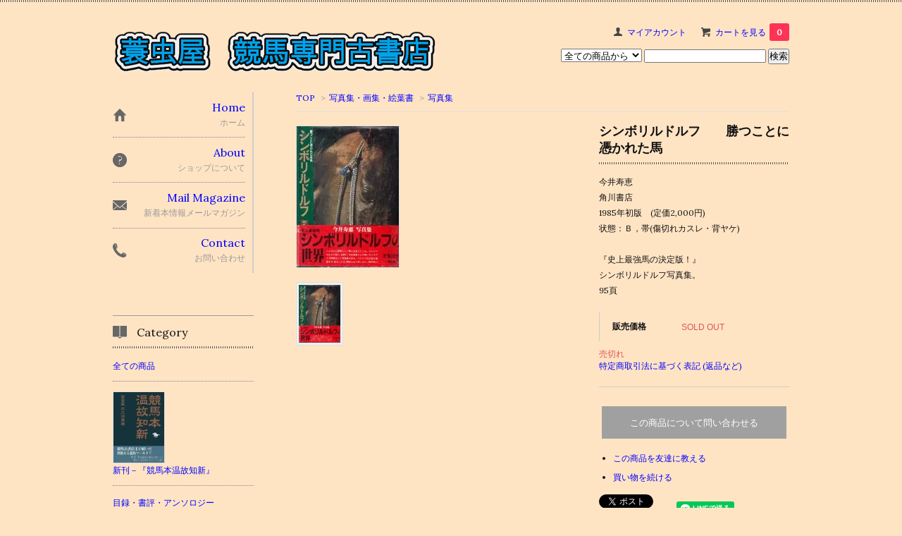

--- FILE ---
content_type: text/html; charset=EUC-JP
request_url: https://minomushiya.com/?pid=104474811
body_size: 10362
content:
<!DOCTYPE html PUBLIC "-//W3C//DTD XHTML 1.0 Transitional//EN" "http://www.w3.org/TR/xhtml1/DTD/xhtml1-transitional.dtd">
<html xmlns:og="http://ogp.me/ns#" xmlns:fb="http://www.facebook.com/2008/fbml" xmlns:mixi="http://mixi-platform.com/ns#" xmlns="http://www.w3.org/1999/xhtml" xml:lang="ja" lang="ja" dir="ltr">
<head>
<meta http-equiv="content-type" content="text/html; charset=euc-jp" />
<meta http-equiv="X-UA-Compatible" content="IE=edge,chrome=1" />
<title>シンボリルドルフ　　勝つことに憑かれた馬 - 《蓑虫屋》　競馬専門古書店</title>
<meta name="Keywords" content="シンボリルドルフ　　勝つことに憑かれた馬,minomushiya,蓑虫屋,競馬,古本,古書,馬券,通信販売,買い取り,買取,買入,三鷹,みたか,古本店,古書店,競馬本" />
<meta name="Description" content="《蓑虫屋》　競馬専門のオンライン古書店です。競馬や馬に関する本、高価買い取り中。出張買い取りも行っています。" />
<meta name="Author" content="" />
<meta name="Copyright" content="GMOペパボ" />
<meta http-equiv="content-style-type" content="text/css" />
<meta http-equiv="content-script-type" content="text/javascript" />
<link rel="stylesheet" href="https://img07.shop-pro.jp/PA01354/838/css/2/index.css?cmsp_timestamp=20200411123525" type="text/css" />

<link rel="alternate" type="application/rss+xml" title="rss" href="https://minomushiya.com/?mode=rss" />
<link rel="alternate" media="handheld" type="text/html" href="https://minomushiya.com/?prid=104474811" />
<link rel="shortcut icon" href="https://img07.shop-pro.jp/PA01354/838/favicon.ico?cmsp_timestamp=20260112190146" />
<script type="text/javascript" src="//ajax.googleapis.com/ajax/libs/jquery/1.7.2/jquery.min.js" ></script>
<meta property="og:title" content="シンボリルドルフ　　勝つことに憑かれた馬 - 《蓑虫屋》　競馬専門古書店" />
<meta property="og:description" content="《蓑虫屋》　競馬専門のオンライン古書店です。競馬や馬に関する本、高価買い取り中。出張買い取りも行っています。" />
<meta property="og:url" content="https://minomushiya.com?pid=104474811" />
<meta property="og:site_name" content="《蓑虫屋》　競馬専門古書店" />
<meta property="og:image" content="https://img07.shop-pro.jp/PA01354/838/product/104474811.jpg?cmsp_timestamp=20240715101220"/>
<script>
  var Colorme = {"page":"product","shop":{"account_id":"PA01354838","title":"\u300a\u84d1\u866b\u5c4b\u300b\u3000\u7af6\u99ac\u5c02\u9580\u53e4\u66f8\u5e97"},"basket":{"total_price":0,"items":[]},"customer":{"id":null},"inventory_control":"product","product":{"shop_uid":"PA01354838","id":104474811,"name":"\u30b7\u30f3\u30dc\u30ea\u30eb\u30c9\u30eb\u30d5\u3000\u3000\u52dd\u3064\u3053\u3068\u306b\u6191\u304b\u308c\u305f\u99ac","model_number":"","stock_num":0,"sales_price":3000,"sales_price_including_tax":3000,"variants":[],"category":{"id_big":2125627,"id_small":1},"groups":[],"members_price":3000,"members_price_including_tax":3000}};

  (function() {
    function insertScriptTags() {
      var scriptTagDetails = [];
      var entry = document.getElementsByTagName('script')[0];

      scriptTagDetails.forEach(function(tagDetail) {
        var script = document.createElement('script');

        script.type = 'text/javascript';
        script.src = tagDetail.src;
        script.async = true;

        if( tagDetail.integrity ) {
          script.integrity = tagDetail.integrity;
          script.setAttribute('crossorigin', 'anonymous');
        }

        entry.parentNode.insertBefore(script, entry);
      })
    }

    window.addEventListener('load', insertScriptTags, false);
  })();
</script>
</head>
<body>
<meta name="colorme-acc-payload" content="?st=1&pt=10029&ut=104474811&at=PA01354838&v=20260119110910&re=&cn=0a082aefced47e1a23bc2a90fa921bd3" width="1" height="1" alt="" /><script>!function(){"use strict";Array.prototype.slice.call(document.getElementsByTagName("script")).filter((function(t){return t.src&&t.src.match(new RegExp("dist/acc-track.js$"))})).forEach((function(t){return document.body.removeChild(t)})),function t(c){var r=arguments.length>1&&void 0!==arguments[1]?arguments[1]:0;if(!(r>=c.length)){var e=document.createElement("script");e.onerror=function(){return t(c,r+1)},e.src="https://"+c[r]+"/dist/acc-track.js?rev=3",document.body.appendChild(e)}}(["acclog001.shop-pro.jp","acclog002.shop-pro.jp"])}();</script><link href='https://fonts.googleapis.com/css?family=Lora:400' rel='stylesheet' type='text/css'>
<script>
  $(function(){
    $(".more_btn").on("click", function() {
      $(".more_seller").toggle();
      $(".updown").toggleClass("more_up");
    });
  });

$(function(){
  $('a[href^=#]').click(function(){
    var speed = 500;
    var href= $(this).attr("href");
    var target = $(href == "#" || href == "" ? 'html' : href);
    var position = target.offset().top;
    $("html, body").animate({scrollTop:position}, speed, "swing");
    return false;
  });
});
</script>

<div id="top_line">

</div>

<div id="container">

  
  <div id="header">
    <div class="header_link">
      <ul>
        <li class="my_account"><a href="https://minomushiya.com/?mode=myaccount"><i class="account"></i>マイアカウント</a></li>
                <li class="view_cart"><a href="https://minomushiya.com/cart/proxy/basket?shop_id=PA01354838&shop_domain=minomushiya.com"><i class="cart"></i>カートを見る<span class="count">0</span></a></li>
      </ul>
    </div>

      
    
          

    
    <div class="search">
      <form action="https://minomushiya.com/" method="GET" id="search">
        <input type="hidden" name="mode" value="srh" />
        <select name="cid" style="width: 115px;">
          <option value="">全ての商品から</option>
                    <option value="2887963,0">新刊－『競馬本温故知新』</option>
                    <option value="2125603,0">目録・書評・アンソロジー</option>
                    <option value="2125604,0">騎手・調教師</option>
                    <option value="2125605,0">名馬・ノンフィクション</option>
                    <option value="2125606,0">エッセイ</option>
                    <option value="2125607,0">サラブレッド・歴史</option>
                    <option value="2125609,0">血統・成績</option>
                    <option value="2752072,0">競馬番組</option>
                    <option value="2174173,0">競馬年鑑・レコードブック</option>
                    <option value="2125613,0">乗馬・馬事文化</option>
                    <option value="2125616,0">紀行・ガイド</option>
                    <option value="2125612,0">医学・装蹄</option>
                    <option value="2125610,0">競馬資料・紀要</option>
                    <option value="2125620,0">小説（国内）</option>
                    <option value="2125621,0">小説（翻訳）</option>
                    <option value="2125622,0">新橋遊吉</option>
                    <option value="2125617,0">馬券・予想</option>
                    <option value="2125625,0">寺山修司</option>
                    <option value="2125627,0">写真集・画集・絵葉書</option>
                    <option value="2125614,0">建築</option>
                    <option value="2125611,0">名簿</option>
                    <option value="2125608,0">洋書</option>
                    <option value="2125623,0">漫画</option>
                    <option value="2125615,0">種馬場カタログ・パンフ</option>
                    <option value="2125630,0">雑誌・ムック</option>
                    <option value="2125626,0">優駿・ハロン</option>
                    <option value="2125628,0">Gallop</option>
                    <option value="2125631,0">サイン本・色紙</option>
                    <option value="2125632,0">優勝レイ・ゼッケン・記念品・帽子</option>
                    <option value="2125633,0">浮世絵・ポスター・写真等</option>
                    <option value="2125634,0">DVD・映画パンフ</option>
                    <option value="2125635,0">勝馬投票券・入場券</option>
                    <option value="2913452,0">海外レープロ</option>
                    <option value="2125636,0">競輪・競艇・オート</option>
                    <option value="2125637,0">ギャンブル</option>
                    <option value="2497397,0">訳あり特売品</option>
                  </select>
        <input type="text" name="keyword">
        <input type="submit" value="検索" />
      </form>
    </div>
    

    <h1 class="logo"><a href="https://minomushiya.com/"><img src="https://img07.shop-pro.jp/PA01354/838/PA01354838.png?cmsp_timestamp=20260112190146" alt="《蓑虫屋》　競馬専門古書店" /></a></h1>
  </div>
  

  
  <div id="main">
  <div class="footstamp">
  
  
  <p>
    <a href="https://minomushiya.com/">TOP</a>
    <span>&gt;</span><a href='?mode=cate&cbid=2125627&csid=0'>写真集・画集・絵葉書</a>    <span>&gt;</span><a href='?mode=cate&cbid=2125627&csid=1'>写真集</a>  </p>
  
    
</div>

<form class="clearfix product_form" name="product_form" method="post" action="https://minomushiya.com/cart/proxy/basket/items/add">

<div class="product_detail_area">
    <div class="add_cart">
           
             <h2 class="product_name">シンボリルドルフ　　勝つことに憑かれた馬</h2>
          <div class="product_description">
            今井寿恵<br />
角川書店<br />
1985年初版　(定価2,000円)<br />
状態：Ｂ，帯(傷切れカスレ・背ヤケ)<br />
<br />
『史上最強馬の決定版！』<br />
シンボリルドルフ写真集。<br />
95頁
          </div>
        
        <table class="add_cart_table">
          
                    
                                  <tr>
              <th>販売価格</th>
              <td>
<span class="sold_out">SOLD OUT</span>
              </td>
              </tr>
                    
                    
                    
                    
                                      </table>
                              </div>

    <div class="product_images">

    <script type="text/javascript" src="https://img.shop-pro.jp/js/cloud-zoom.1.0.2.js"></script>

    <div class="zoom-section">
      <div class="zoom-small-image">
        <div id="wrap">
          
                      <a href="https://img07.shop-pro.jp/PA01354/838/product/104474811.jpg?cmsp_timestamp=20240715101220" class="cloud-zoom" id="zoom1" rel="position: &#39;inside&#39; , showTitle: true, adjustX:-4, adjustY:-4" style="position: relative; display: block; " title="">
            <img src="https://img07.shop-pro.jp/PA01354/838/product/104474811.jpg?cmsp_timestamp=20240715101220" style="display: block;" />
            </a>
                    
          <input type="hidden" name="user_hash" value="256c0285442ed0920628c2d2665df922"><input type="hidden" name="members_hash" value="256c0285442ed0920628c2d2665df922"><input type="hidden" name="shop_id" value="PA01354838"><input type="hidden" name="product_id" value="104474811"><input type="hidden" name="members_id" value=""><input type="hidden" name="back_url" value="https://minomushiya.com/?pid=104474811"><input type="hidden" name="needs_basket_token" value="1"><input type="hidden" name="reference_token" value="0d124955cfb04cf2bfb6e4adf8e8a103"><input type="hidden" name="shop_domain" value="minomushiya.com">
      </div>
    </div>

    <div class="zoom-desc clearfix">
              <a href="https://img07.shop-pro.jp/PA01354/838/product/104474811.jpg?cmsp_timestamp=20240715101220" class="cloud-zoom-gallery" title="" rel="useZoom: &#39;zoom1&#39;, smallImage: &#39; https://img07.shop-pro.jp/PA01354/838/product/104474811.jpg?cmsp_timestamp=20240715101220&#39; ">
        <img class="zoom-tiny-image" src="https://img07.shop-pro.jp/PA01354/838/product/104474811.jpg?cmsp_timestamp=20240715101220" />
        </a>
                </div>
  </div>
</div>



        



<div class="add_cart">


        
                              <div class="sold_out">売切れ</div>
                  
              
        <p id="sk_link_other">
          <a href="https://minomushiya.com/?mode=sk">特定商取引法に基づく表記 (返品など)</a>
        </p>

          <div class="product_link_area">
          
          <p>
            <a class="btn btn-contact" href="https://minomushiya.shop-pro.jp/customer/products/104474811/inquiries/new">この商品について問い合わせる</a>
          </p>
          <ul class="other_link">
                      <li><a href="mailto:?subject=%E3%80%90%E3%80%8A%E8%93%91%E8%99%AB%E5%B1%8B%E3%80%8B%E3%80%80%E7%AB%B6%E9%A6%AC%E5%B0%82%E9%96%80%E5%8F%A4%E6%9B%B8%E5%BA%97%E3%80%91%E3%81%AE%E3%80%8C%E3%82%B7%E3%83%B3%E3%83%9C%E3%83%AA%E3%83%AB%E3%83%89%E3%83%AB%E3%83%95%E3%80%80%E3%80%80%E5%8B%9D%E3%81%A4%E3%81%93%E3%81%A8%E3%81%AB%E6%86%91%E3%81%8B%E3%82%8C%E3%81%9F%E9%A6%AC%E3%80%8D%E3%81%8C%E3%81%8A%E3%81%99%E3%81%99%E3%82%81%E3%81%A7%E3%81%99%EF%BC%81&body=%0D%0A%0D%0A%E2%96%A0%E5%95%86%E5%93%81%E3%80%8C%E3%82%B7%E3%83%B3%E3%83%9C%E3%83%AA%E3%83%AB%E3%83%89%E3%83%AB%E3%83%95%E3%80%80%E3%80%80%E5%8B%9D%E3%81%A4%E3%81%93%E3%81%A8%E3%81%AB%E6%86%91%E3%81%8B%E3%82%8C%E3%81%9F%E9%A6%AC%E3%80%8D%E3%81%AEURL%0D%0Ahttps%3A%2F%2Fminomushiya.com%2F%3Fpid%3D104474811%0D%0A%0D%0A%E2%96%A0%E3%82%B7%E3%83%A7%E3%83%83%E3%83%97%E3%81%AEURL%0Ahttps%3A%2F%2Fminomushiya.com%2F">この商品を友達に教える</a></li>
            <li><a href="https://minomushiya.com/?mode=cate&cbid=2125627&csid=1">買い物を続ける</a></li>
          </ul>
          <ul class="share clearfix">
            <li><div class="twitter">
            <a href="https://twitter.com/share" class="twitter-share-button" data-url="https://minomushiya.com/?pid=104474811" data-text="" data-lang="ja" >ツイート</a>
<script charset="utf-8">!function(d,s,id){var js,fjs=d.getElementsByTagName(s)[0],p=/^http:/.test(d.location)?'http':'https';if(!d.getElementById(id)){js=d.createElement(s);js.id=id;js.src=p+'://platform.twitter.com/widgets.js';fjs.parentNode.insertBefore(js,fjs);}}(document, 'script', 'twitter-wjs');</script>
          </div></li>
          <li><div class="fb-like">
            
          </div></li>
          <li><div class="line">
           <div class="line-it-button" data-lang="ja" data-type="share-a" data-ver="3"
                         data-color="default" data-size="small" data-count="false" style="display: none;"></div>
                       <script src="https://www.line-website.com/social-plugins/js/thirdparty/loader.min.js" async="async" defer="defer"></script>
          </div></li></ul>
         <ul class="share calamel-link clearfix">  
                      <li><div class="fav_button"></div></li>
         </ul>
</div>


</div>


</div>
</form>
<br style="clear:both;">




  <div class="box  box_small" id="box_recommend">
  <div class="header_block clearfix">
  <div class="icon">
  <img src="https://img.shop-pro.jp/tmpl_img/67/recommended_icon.png">
  </div>
  <div class="title">
  <h3>新着・再入荷</h3>
  </div>
  </div>
        <div class="item_box">
        
        <div class="item_image">
                        <a href="?pid=190074919"><img src="https://img07.shop-pro.jp/PA01354/838/product/190074919_th.jpg?cmsp_timestamp=20260111185002" class="item" /></a><br />
                    </div>
        <div class="item_detail">
            
            <p class="item_name">
                <a href="?pid=190074919">日本の馬の仕事図鑑</a><br />
            </p>
            <p class="item_price">
<span class="sold_out">売切れ</span>
            </p>
        </div>
    </div>
            <div class="item_box">
        
        <div class="item_image">
                        <a href="?pid=190074915"><img src="https://img07.shop-pro.jp/PA01354/838/product/190074915_th.jpg?cmsp_timestamp=20260111184847" class="item" /></a><br />
                    </div>
        <div class="item_detail">
            
            <p class="item_name">
                <a href="?pid=190074915">ＨＨＨ　インド人、ジャパンの競馬をHelpします！</a><br />
            </p>
            <p class="item_price">
							
							
                                
                1,400円(税込)<br />
                            </p>
        </div>
    </div>
            <div class="item_box">
        
        <div class="item_image">
                        <a href="?pid=190074922"><img src="https://img07.shop-pro.jp/PA01354/838/product/190074922_th.jpg?cmsp_timestamp=20260111185105" class="item" /></a><br />
                    </div>
        <div class="item_detail">
            
            <p class="item_name">
                <a href="?pid=190074922">オグリの里３　熱狂編</a><br />
            </p>
            <p class="item_price">
<span class="sold_out">売切れ</span>
            </p>
        </div>
    </div>
            <div class="item_box">
        
        <div class="item_image">
                        <a href="?pid=190074926"><img src="https://img07.shop-pro.jp/PA01354/838/product/190074926_th.jpg?cmsp_timestamp=20260111185138" class="item" /></a><br />
                    </div>
        <div class="item_detail">
            
            <p class="item_name">
                <a href="?pid=190074926">オグリの里４　挑戦編</a><br />
            </p>
            <p class="item_price">
<span class="sold_out">売切れ</span>
            </p>
        </div>
    </div>
            <div class="item_box box_last">
        
        <div class="item_image">
                        <a href="?pid=190074928"><img src="https://img07.shop-pro.jp/PA01354/838/product/190074928_th.jpg?cmsp_timestamp=20260111185245" class="item" /></a><br />
                    </div>
        <div class="item_detail">
            
            <p class="item_name">
                <a href="?pid=190074928">もうひとつの最強馬伝説</a><br />
            </p>
            <p class="item_price">
							
							
                                
                1,000円(税込)<br />
                            </p>
        </div>
    </div>
            <br style="clear:both;" />
  </div>

<script type="text/javascript" src="https://img.shop-pro.jp/js/jquery.easing.1.3.js"></script>

  
  
      
    </div>
  


<div id="side">
  
  
    <div class="box" id="side_nav">
    <ul>
         <li><a href="https://minomushiya.com/"><div class="nav_item clearfix"><div class="nav_icon"><img src="https://img.shop-pro.jp/tmpl_img/67/home_icon.png"></div><div class="nav_title"><h3>Home</h3>
<p>ホーム</p></div></div></a></li>
         <li><a href="https://minomushiya.com/?mode=sk"><div class="nav_item clearfix"><div class="nav_icon"><img src="https://img.shop-pro.jp/tmpl_img/67/about_icon.png"></div><div class="nav_title"><h3>About</h3>
<p>ショップについて</p></div></div></a></li>
                         <li><a href="https://minomushiya.shop-pro.jp/customer/newsletter/subscriptions/new"><div class="nav_item clearfix"><div class="nav_icon"><img src="https://img.shop-pro.jp/tmpl_img/67/mailmaga_icon.png"></div><div class="nav_title"><h3>Mail Magazine</h3>
<p>新着本情報メールマガジン</p></div></div></a></li>
                 <li><a href="https://minomushiya.shop-pro.jp/customer/inquiries/new"><div class="nav_item clearfix"><div class="nav_icon"><img src="https://img.shop-pro.jp/tmpl_img/67/contact_icon.png"></div><div class="nav_title"><h3>Contact</h3>
<p>お問い合わせ</p></div></div></a></li>
     </ul>
    </div>
    



  <div class="box box_default" id="box_category">
  <div class="header_block clearfix">
  <div class="icon">
  <img src="https://img.shop-pro.jp/tmpl_img/67/category_icon.png">
  </div>
  <div class="title">
  <h3>Category</h3>
  </div>
  </div>
  <ul>
    <li><a href="https://minomushiya.com/?mode=srh&cid=&keyword="><div><p>全ての商品</p></div></a></li>      
                <li>
      <a href="https://minomushiya.com/?mode=cate&cbid=2887963&csid=0"><div><img src="https://img07.shop-pro.jp/PA01354/838/category/2887963_0.jpg?cmsp_timestamp=20231229221548" /><br />
      <p>新刊－『競馬本温故知新』</p></div></a>
      </li>
                      <li><a href="https://minomushiya.com/?mode=cate&cbid=2125603&csid=0"><div><p>目録・書評・アンソロジー</p></div></a></li>
                      <li><a href="https://minomushiya.com/?mode=cate&cbid=2125604&csid=0"><div><p>騎手・調教師</p></div></a></li>
                      <li><a href="https://minomushiya.com/?mode=cate&cbid=2125605&csid=0"><div><p>名馬・ノンフィクション</p></div></a></li>
                      <li><a href="https://minomushiya.com/?mode=cate&cbid=2125606&csid=0"><div><p>エッセイ</p></div></a></li>
                      <li><a href="https://minomushiya.com/?mode=cate&cbid=2125607&csid=0"><div><p>サラブレッド・歴史</p></div></a></li>
                      <li><a href="https://minomushiya.com/?mode=cate&cbid=2125609&csid=0"><div><p>血統・成績</p></div></a></li>
                      <li><a href="https://minomushiya.com/?mode=cate&cbid=2752072&csid=0"><div><p>競馬番組</p></div></a></li>
                      <li><a href="https://minomushiya.com/?mode=cate&cbid=2174173&csid=0"><div><p>競馬年鑑・レコードブック</p></div></a></li>
                      <li><a href="https://minomushiya.com/?mode=cate&cbid=2125613&csid=0"><div><p>乗馬・馬事文化</p></div></a></li>
                      <li><a href="https://minomushiya.com/?mode=cate&cbid=2125616&csid=0"><div><p>紀行・ガイド</p></div></a></li>
                      <li><a href="https://minomushiya.com/?mode=cate&cbid=2125612&csid=0"><div><p>医学・装蹄</p></div></a></li>
                      <li><a href="https://minomushiya.com/?mode=cate&cbid=2125610&csid=0"><div><p>競馬資料・紀要</p></div></a></li>
                      <li><a href="https://minomushiya.com/?mode=cate&cbid=2125620&csid=0"><div><p>小説（国内）</p></div></a></li>
                      <li><a href="https://minomushiya.com/?mode=cate&cbid=2125621&csid=0"><div><p>小説（翻訳）</p></div></a></li>
                      <li><a href="https://minomushiya.com/?mode=cate&cbid=2125622&csid=0"><div><p>新橋遊吉</p></div></a></li>
                      <li><a href="https://minomushiya.com/?mode=cate&cbid=2125617&csid=0"><div><p>馬券・予想</p></div></a></li>
                      <li><a href="https://minomushiya.com/?mode=cate&cbid=2125625&csid=0"><div><p>寺山修司</p></div></a></li>
                      <li><a href="https://minomushiya.com/?mode=cate&cbid=2125627&csid=0"><div><p>写真集・画集・絵葉書</p></div></a></li>
                      <li><a href="https://minomushiya.com/?mode=cate&cbid=2125614&csid=0"><div><p>建築</p></div></a></li>
                      <li><a href="https://minomushiya.com/?mode=cate&cbid=2125611&csid=0"><div><p>名簿</p></div></a></li>
                      <li><a href="https://minomushiya.com/?mode=cate&cbid=2125608&csid=0"><div><p>洋書</p></div></a></li>
                      <li><a href="https://minomushiya.com/?mode=cate&cbid=2125623&csid=0"><div><p>漫画</p></div></a></li>
                      <li><a href="https://minomushiya.com/?mode=cate&cbid=2125615&csid=0"><div><p>種馬場カタログ・パンフ</p></div></a></li>
                      <li><a href="https://minomushiya.com/?mode=cate&cbid=2125630&csid=0"><div><p>雑誌・ムック</p></div></a></li>
                      <li><a href="https://minomushiya.com/?mode=cate&cbid=2125626&csid=0"><div><p>優駿・ハロン</p></div></a></li>
                      <li><a href="https://minomushiya.com/?mode=cate&cbid=2125628&csid=0"><div><p>Gallop</p></div></a></li>
                      <li><a href="https://minomushiya.com/?mode=cate&cbid=2125631&csid=0"><div><p>サイン本・色紙</p></div></a></li>
                      <li><a href="https://minomushiya.com/?mode=cate&cbid=2125632&csid=0"><div><p>優勝レイ・ゼッケン・記念品・帽子</p></div></a></li>
                      <li><a href="https://minomushiya.com/?mode=cate&cbid=2125633&csid=0"><div><p>浮世絵・ポスター・写真等</p></div></a></li>
                      <li><a href="https://minomushiya.com/?mode=cate&cbid=2125634&csid=0"><div><p>DVD・映画パンフ</p></div></a></li>
                      <li><a href="https://minomushiya.com/?mode=cate&cbid=2125635&csid=0"><div><p>勝馬投票券・入場券</p></div></a></li>
                      <li><a href="https://minomushiya.com/?mode=cate&cbid=2913452&csid=0"><div><p>海外レープロ</p></div></a></li>
                      <li><a href="https://minomushiya.com/?mode=cate&cbid=2125636&csid=0"><div><p>競輪・競艇・オート</p></div></a></li>
                      <li><a href="https://minomushiya.com/?mode=cate&cbid=2125637&csid=0"><div><p>ギャンブル</p></div></a></li>
                      <li><a href="https://minomushiya.com/?mode=cate&cbid=2497397&csid=0"><div><p>訳あり特売品</p></div></a></li>
            </ul>
</div>


  
  

    
        

    
    
        <div class="box box_default" id="box_freepage">
  <div class="header_block clearfix">
  <div class="icon">
  <img src="https://img.shop-pro.jp/tmpl_img/67/other_icon.png">
  </div>
  <div class="title">
  <h3>Other page</h3>
  </div>
  </div>
      <ul>
                <li><a href="https://minomushiya.com/?mode=f1"><div>買い取りについて</div></a></li>
                <li><a href="https://minomushiya.com/?mode=f2"><div>本の状態について</div></a></li>
              </ul>
    </div>
        

    
        

      
            
    </div>
  

  
<a href="#top_line" class="to_top"><span>Top</span></a>
  

  
  <div id="footer">

 
    
<div class="foot_policy clearfix">
  <div class="foot_sk_box">  
    <h3>返品について</h3>                  
      <dl>
        <dt><h4>返品期限</h4></dt>
        <dd><p>商品到着後７日以内とさせていただきます。</p></dd>
        <dt><h4>返品送料</h4></dt>
        <dd><p>お客様都合による返品につきましてはお客様のご負担とさせていただきます。<br />
不良品に該当する場合は当方で負担いたします。</p></dd>
      </dl>
  </div>



  <div id="pay" class="foot_sk_box">
    <h3>お支払い方法</h3>
      <dl>
                        <dt>
          <h4>クレジットカード(AMEX/VISA/JCB/MASTER/DINERS)</h4><dt>
          <dd><p>            <img class='payment_img' src='https://img.shop-pro.jp/common/card2.gif'><img class='payment_img' src='https://img.shop-pro.jp/common/card6.gif'><img class='payment_img' src='https://img.shop-pro.jp/common/card18.gif'><img class='payment_img' src='https://img.shop-pro.jp/common/card0.gif'><img class='payment_img' src='https://img.shop-pro.jp/common/card9.gif'>
                    <br>クレジットカート先払い。
          </p><dd>
                        <dt>
          <h4>Amazon Pay</h4><dt>
          <dd><p>          Amazonのアカウントに登録された配送先や支払い方法を利用して決済できます。
          </p><dd>
                        <dt>
          <h4>PayPay銀行振込</h4><dt>
          <dd><p>          先払い。振込手数料はご負担ください。
          </p><dd>
                        <dt>
          <h4>ゆうちょ銀行振込</h4><dt>
          <dd><p>          先払い。振込手数料はご負担ください。
          </p><dd>
                        <dt>
          <h4>三菱ＵＦＪ銀行</h4><dt>
          <dd><p>          先払い。振込手数料はご負担ください。
          </p><dd>
                        <dt>
          <h4>郵便振替</h4><dt>
          <dd><p>          先払い。振替手数料はご負担ください。
          </p><dd>
          </dl>
  </div>



  <div class="foot_sk_box">
    <h3>配送方法・送料について</h3>
    <dl>
                        
        <dt>
          <h4>日本郵便</h4>
       </dt>
       <dd>          
<p>送料は、１回の注文につき冊数・重量にかかわらず３００円。１万円以上のご注文で送料無料です。<BR><BR>クリックポスト、レターパック、ゆうパック等日本郵便のサービスにて発送いたします。発送は日本国内に限らせていただきます。</p>
        </dd>
      </dl>
  </div>


      
    
        
</div>  

 
 
 
   <ul class="footer_menu">
      <li><a href="https://minomushiya.com/">ホーム</a></li>
      <li><a href="https://minomushiya.com/?mode=myaccount">マイアカウント</a></li>
      <li><a href="https://minomushiya.shop-pro.jp/customer/inquiries/new">お問い合わせ</a></li>
      <li><a href="https://minomushiya.com/?mode=privacy">プライバシーポリシー</a></li>
      <li><a href="https://minomushiya.com/?mode=sk#payment">お支払い方法について</a></li>
      <li><a href="https://minomushiya.com/?mode=sk#delivery">配送方法・送料について</a></li>
      <li><a href="https://minomushiya.com/?mode=sk">特定商取引法に基づく表記</a></li>
      <li><a href="https://minomushiya.com/?mode=rss">RSS</a> / <a href="https://minomushiya.com/?mode=atom">ATOM</a></li>
    </ul>
    <address class="copyright">
      蓑虫屋　　　THE HORSEPLAYER'S BOOKSHOP　MINOMUSHIYA
      <span class="powered"><a href="http://shop-pro.jp" target="_blank">Powered&nbsp;<img src="https://img.shop-pro.jp/tmpl_img/67/powered.png" alt="カラーミーショップ" /></a></span>
    </address>
  </div>
 
  
</div><link rel="stylesheet" href="css/amazon-pay-buy-now.css?20260107">

<div id="amazon-pay-buy-now-modal" class="amazon-pay-buy-now-modal-layout amazon_pay_buy_now_modal cart_modal__close amazonpay">
  <div class="amazon-pay-buy-now-modal-layout__container not_bubbling">
    <label class="cart_modal__close amazon-pay-buy-now-modal-layout__close-icon"></label>
    <p class="amazon-pay-buy-now-modal-layout__heading">
      こちらの商品が<br class="sp-br">カートに入りました
    </p>
    <div class="amazon-pay-buy-now-item">
              <div class="amazon-pay-buy-now-item__image"><img src="https://img07.shop-pro.jp/PA01354/838/product/104474811.jpg?cmsp_timestamp=20240715101220" alt="シンボリルドルフ　　勝つことに憑かれた馬" /></div>
            <p class="amazon-pay-buy-now-item__name">シンボリルドルフ　　勝つことに憑かれた馬</p>
    </div>
    <div class="amazon-pay-buy-now-modal-layout__action">
      <a class="amazon-pay-buy-now-button" href="/cart/">かごの中身を見る</a>
      <div class="amazon-pay-buy-now-button-unit">
        <p class="amazon-pay-buy-now-button-unit__text">または、今すぐ購入</p>
        <div id="AmazonPayButton"></div>
      </div>
      <p class="cart_modal__close amazon-pay-buy-now-text-link">ショッピングを続ける</p>
    </div>
  </div>
</div>

<div id="amazon-pay-buy-now-error-modal" class="amazon-pay-buy-now-modal-layout amazon_pay_buy_now_error_modal cart_in_error__close">
  <div class="amazon-pay-buy-now-modal-layout__container not_bubbling">
    <label class="cart_in_error__close amazon-pay-buy-now-modal-layout__close-icon"></label>
    <p class="amazon-pay-buy-now-modal-layout__heading amazon_pay_buy_now_error_message cart_in_error_modal__heading"></p>
    <div class="amazon-pay-buy-now-modal-layout__action">
      <button class="cart_in_error__close amazon-pay-buy-now-button">ショッピングを続ける</button>
    </div>
  </div>
</div>

<div id="amazon-pay-buy-now-processing-modal" class="amazon-pay-buy-now-modal-layout amazon_pay_buy_now_processing_modal">
  <div class="amazon-pay-buy-now-modal-layout__container not_bubbling">
    <div class="amazon-pay-buy-now-processing">
      <div class="amazon-pay-buy-now-processing__icon">
        <div class="in-circular-progress-indicator" role="progressbar"></div>
      </div>
      <p class="amazon-pay-buy-now-processing__heading">
        Amazon Payで決済中です。
      </p>
      <p class="amazon-pay-buy-now-processing__body">
        そのままお待ちください。<br>決済が完了すると、自動で画面が切り替わります。
      </p>
    </div>
  </div>
</div>

<script src="https://static-fe.payments-amazon.com/checkout.js" charset="utf-8"></script>
<script type="text/javascript" charset="utf-8">
  let prefecture = null;
  let deliveryId = null;

  const openColomreAmazonPayBuyNowProcessingModal = () => {
    const modal = document.querySelector('#amazon-pay-buy-now-modal')
    modal.style.visibility = 'hidden';
    modal.querySelectorAll('*').forEach(el => el.style.visibility = 'hidden');

    const processingModal = document.querySelector('#amazon-pay-buy-now-processing-modal')
    processingModal.style.visibility = "visible";
    processingModal.querySelectorAll('*').forEach(el => el.style.visibility = "visible");
  }

  const closeColomreAmazonPayBuyNowProcessingModal = () => {
    const modal = document.querySelector('#amazon-pay-buy-now-modal')
    modal.style.visibility = 'visible';
    modal.querySelectorAll('*').forEach(el => el.style.visibility = 'visible');

    const processingModal = document.querySelector('#amazon-pay-buy-now-processing-modal')
    processingModal.style.visibility = "hidden";
    processingModal.querySelectorAll('*').forEach(el => el.style.visibility = "hidden");
  }

  amazon.Pay.renderJSButton('#AmazonPayButton', {
    merchantId: 'A1KXWZ4V0BGRBL',
    ledgerCurrency: 'JPY',
        checkoutLanguage: 'ja_JP',
    productType: 'PayAndShip',
    placement: 'Cart',
    buttonColor: 'Gold',
    checkoutSessionConfig: {
      storeId: 'amzn1.application-oa2-client.1165157344ab434d91be78f103123258',
      scopes: ["name", "email", "phoneNumber", "billingAddress"],
      paymentDetails: {
        paymentIntent: "AuthorizeWithCapture",
        canHandlePendingAuthorization: false
      },
      platformId: "A1RPRQMW5V5B38",
      deliverySpecifications: {
        addressRestrictions: {
          type: "Allowed",
          restrictions: {
            JP: {
              statesOrRegions: ["北海道","青森県","岩手県","宮城県","秋田県","山形県","福島県","茨城県","栃木県","群馬県","埼玉県","千葉県","東京都","神奈川県","新潟県","富山県","石川県","福井県","山梨県","長野県","岐阜県","静岡県","愛知県","三重県","滋賀県","京都府","大阪府","兵庫県","奈良県","和歌山県","鳥取県","島根県","岡山県","広島県","山口県","徳島県","香川県","愛媛県","高知県","福岡県","佐賀県","長崎県","熊本県","大分県","宮崎県","鹿児島県","沖縄県"]
            }
          }
        }
      }
    },
    onInitCheckout: async function (event) {
      prefecture = event.shippingAddress.stateOrRegion;

      openColomreAmazonPayBuyNowProcessingModal();

      try {
        const response = await fetch(
          "/cart/api/public/basket/amazon_pay_buy_now/checkout_sessions",
          {
            method: "POST",
            headers: {
              "Content-type": "application/json"
                          },
            body: JSON.stringify({
              shop_id: 'PA01354838',
              type: "onInitCheckout",
              prefecture: prefecture,
              shipping_address: event.shippingAddress,
              buyer: event.buyer,
              billing_address: event.billingAddress
            })
          }
        );

        if (!response.ok) {
          closeColomreAmazonPayBuyNowProcessingModal();

          const errorResponse = await response.body();
          const errorType = errorResponse.error_type

          return {
            "status": "error",
            "reasonCode": errorType
          }
        }

        const result = await response.json();
        return result;
      } catch (_e) {
        closeColomreAmazonPayBuyNowProcessingModal();

        return {
          status: "error",
          reasonCode: "unknownError",
        }
      }
    },
    onShippingAddressSelection: async function (event) {
      try {
        const response = await fetch(
          "/cart/api/public/basket/amazon_pay_buy_now/checkout_sessions",
          {
            method: "POST",
            headers: {
              "Content-type": "application/json"
                            },
            body: JSON.stringify({
              shop_id: 'PA01354838',
              type: "onShippingAddressSelection",
              prefecture: event.shippingAddress.stateOrRegion,
              shipping_address: event.shippingAddress
            })
          }
        );

        if (!response.ok) {
          closeColomreAmazonPayBuyNowProcessingModal();

          return {
            "status": "error",
            "reasonCode": "shippingAddressInvalid"
          }
        }

        const result = await response.json();
        return result;
      } catch (_e) {
        closeColomreAmazonPayBuyNowProcessingModal();

        return {
          status: "error",
          reasonCode: "unknownError",
        }
      }
    },
    onDeliveryOptionSelection: async function (event) {
      deliveryId = event.deliveryOptions.id

      try {
        const response = await fetch(
          "/cart/api/public/basket/amazon_pay_buy_now/checkout_sessions",
          {
            method: "POST",
            headers: {
              "Content-type": "application/json"
                            },
            body: JSON.stringify({
              shop_id: 'PA01354838',
              type: "onDeliveryOptionSelection",
              delivery_id: event.deliveryOptions.id,
              prefecture: prefecture
            })
          }
        );

        if (!response.ok) {
          closeColomreAmazonPayBuyNowProcessingModal();

          return {
            "status": "error",
            "reasonCode": "deliveryOptionInvalid"
          }
        }

        const result = await response.json();

        return result;
      } catch (_e) {
        closeColomreAmazonPayBuyNowProcessingModal();

        return {
          status: "error",
          reasonCode: "unknownError",
        }
      }
    },
    onCompleteCheckout: async function (event) {
      const form = document.querySelector('form[name="amazon_pay_buy_now_checkout_form"]')

      form.querySelectorAll('input').forEach(input => {
        if (input.name === 'shop_id') {
          input.value = 'PA01354838';
        }
        if (input.name === 'checkout_session_id') {
          input.value = event.amazonCheckoutSessionId;
        }
      });

      if (event.deliveryOptions && event.deliveryOptions.dateTimeWindow) {
        event.deliveryOptions.dateTimeWindow.forEach((d, i) => {
          const typeInput = document.createElement('input');
          typeInput.name = "delivery_options[][type]";
          typeInput.value = d.type;
          form.append(typeInput)

          const valueInput = document.createElement('input')
          valueInput.name = "delivery_options[][value]";
          valueInput.value = d.value;
          form.append(valueInput)
        })
      }

      form.submit();
    },
    onCancel: function (event) {
      closeColomreAmazonPayBuyNowProcessingModal();
    }
  });
</script>

<form name="amazon_pay_buy_now_checkout_form" method="POST" action="/cart/api/public/basket/amazon_pay_buy_now/checkout">
  <input type="hidden" name="shop_id" value="" />
  <input type="hidden" name="checkout_session_id" value="" />
</form><script type="text/javascript" src="https://minomushiya.com/js/cart.js" ></script>
<script type="text/javascript" src="https://minomushiya.com/js/async_cart_in.js" ></script>
<script type="text/javascript" src="https://minomushiya.com/js/product_stock.js" ></script>
<script type="text/javascript" src="https://minomushiya.com/js/js.cookie.js" ></script>
<script type="text/javascript" src="https://minomushiya.com/js/favorite_button.js" ></script>
</body></html>